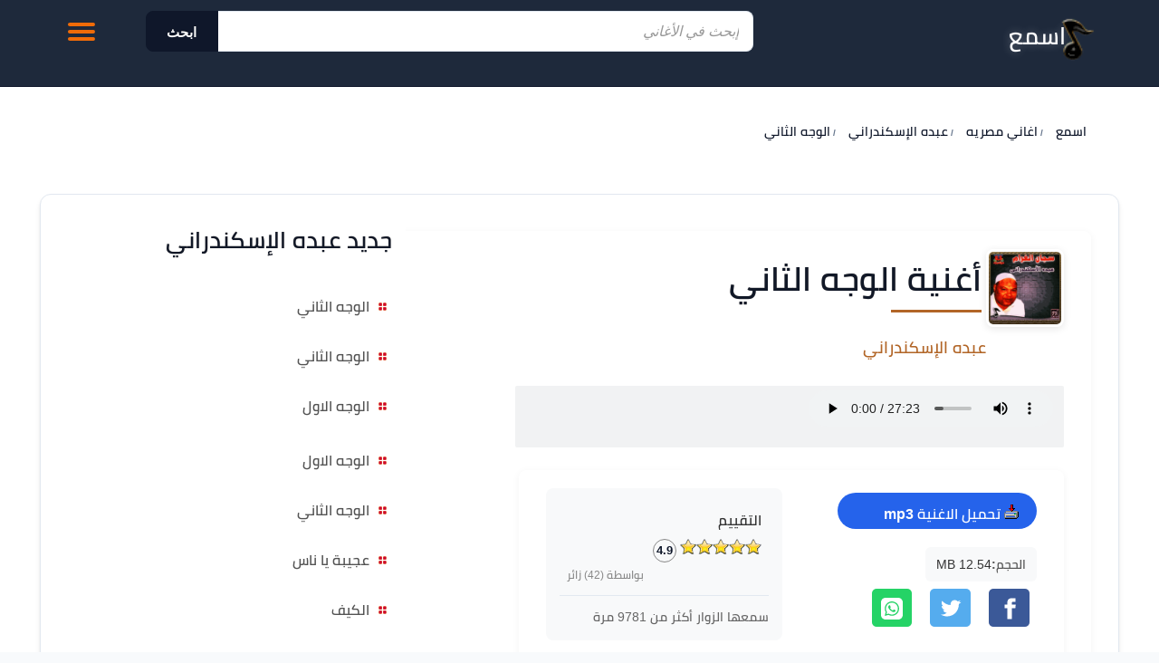

--- FILE ---
content_type: text/html
request_url: https://www.esm3.com/common/gethits.asp?s=76191
body_size: -283
content:
hits:9777

--- FILE ---
content_type: text/javascript
request_url: https://www.esm3.com/sup.asp?s=76191&cc=119202685756
body_size: -228
content:
/*var surl='https://www.esm3.com/song-76191.html';*/